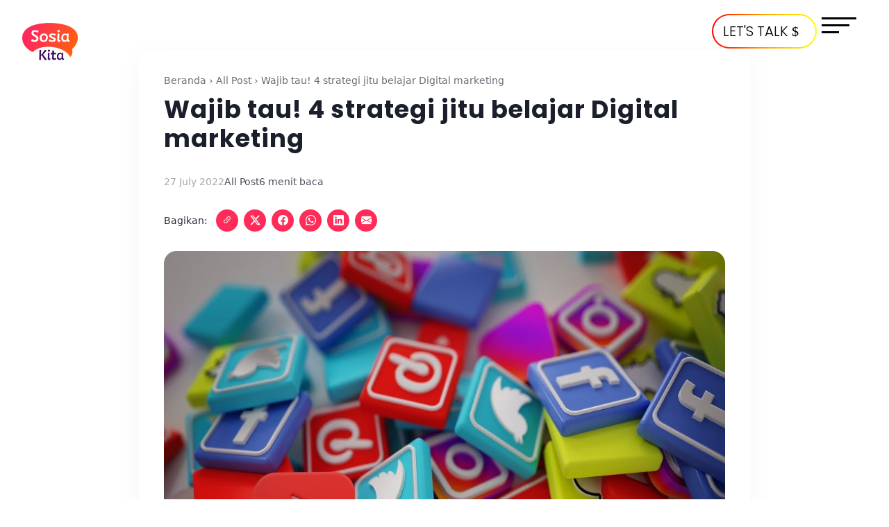

--- FILE ---
content_type: text/css
request_url: https://sosiakita.com/wp-content/themes/divi-custom-dashboard/style.css
body_size: 4825
content:
/*
Theme Name: Custom Divi Dashboard
Theme URI: 
Description: A custom Divi child theme for customizing WordPress dashboard
Author: Marga Bagus
Author URI: https://margabagus.com
Template: Divi
Version: 1.0.0
*/

/* Import parent theme style.css */
@import url("../Divi/style.css");

/* =========================================
   Variabel dasar & body single
   ========================================= */
:root {
  --sk-heading-font: "Poppins", system-ui, -apple-system, BlinkMacSystemFont, sans-serif;
  --sk-body-font: "Inter", system-ui, -apple-system, BlinkMacSystemFont, sans-serif;

  --sk-heading-color: #1A1F2B;
  --sk-body-color: #292e3b;

  --sk-accent: #FF2C59;       /* sosial share + icon toggle */
  --sk-link-hover: #3e1066;   /* warna hover link & blockquote border */
}

/* Background global untuk single post: putih & clean */
body.single-post {
  background-color: #ffffff;
}

/* Link default di dalam artikel */
.sk-article a {
  color: inherit;
  text-decoration: underline;
  text-decoration-thickness: 1px;
  text-underline-offset: 3px;
}

.sk-article a:hover {
  color: var(--sk-link-hover);
}

/* =========================================
   Layout utama & artikel card
   ========================================= */
.sk-single {
  display: flex;
  justify-content: center;
  padding: 4.5rem 0 3.5rem; /* jarak dari header lebih lega */
}

/* Artikel di tengah, sedikit lebih lebar */
.sk-article {
  max-width: 880px; /* sebelumnya 760, sekarang lebih lega */
  width: 100%;
  margin: 0 auto;
  padding: 2.25rem 2.25rem 3rem;
  background: #ffffff;
  border-radius: 18px;
  box-shadow: 0 10px 40px rgba(0, 0, 0, 0.04);
  font-family: var(--sk-body-font);
  color: var(--sk-body-color);
}

/* Typografi heading & title */
.sk-article__title,
.sk-article h1,
.sk-article h2,
.sk-article h3,
.sk-article h4,
.sk-article h5,
.sk-article h6 {
  font-family: var(--sk-heading-font);
  color: var(--sk-heading-color);
}

.sk-article__title {
  font-size: 2.2rem;
  line-height: 1.2;
  margin: 0 0 0.75rem;
}

.sk-article__content {
  font-size: 1.02rem;
  line-height: 1.8;
}

/* Responsif */
@media (max-width: 980px) {
  .sk-single {
    padding: 8rem 0 2.75rem; /* tambah offset buat header sticky di tablet */
  }
}

@media (max-width: 768px) {
  .sk-article {
    max-width: 100%;
    padding: 1.5rem 1.25rem 2.5rem;
    border-radius: 0;
    box-shadow: none;
  }

  .sk-article__title {
    font-size: 1.7rem;
  }
}

/* =========================================
   Heading dalam isi artikel
   ========================================= */

/* H2 di konten artikel */
.sk-article__content h2 {
  font-size: 1.45rem;     /* sedikit lebih kecil dari H1 */
  font-weight: 600;       /* turunin dari 700 biar gak terlalu bold */
  margin: 2rem 0 0.75rem;
  line-height: 1.35;
}

/* H3 di konten artikel */
.sk-article__content h3 {
  font-size: 1.2rem;
  font-weight: 500;
  margin: 1.5rem 0 0.5rem;
  line-height: 1.4;
}

/* Responsif: kecilkan lagi di mobile */
@media (max-width: 768px) {
  .sk-article__content h2 {
    font-size: 1.25rem;
  }

  .sk-article__content h3 {
    font-size: 1.05rem;
  }
}

/* =========================================
   Breadcrumb & meta
   ========================================= */
.sk-breadcrumb {
  font-size: 0.85rem;
  margin-bottom: 0.75rem;
  opacity: 0.7;
  line-height: 1.3;  
}

.sk-breadcrumb a {
  text-decoration: none;
}

.sk-breadcrumb a:hover {
  color: var(--sk-link-hover);
}

.sk-article__meta {
  display: flex;
  flex-wrap: wrap;
  gap: 0.5rem 1rem;
  font-size: 0.9rem;
  margin-bottom: 0.4rem;
  opacity: 0.85;
}

.sk-meta__item {}

/* Update history */
.sk-article__update {
  font-size: 0.85rem;
  margin-bottom: 1rem;
  opacity: 0.9;
}

.sk-article__update-note {
  margin: 0.25rem 0 0;
}

/* Versi mobile – sedikit lebih rapat dan kecil */
@media (max-width: 768px) {
  .sk-breadcrumb {
    font-size: 0.8rem;
    line-height: 1.2;
  }
}

/* =========================================
   Sosial share + icon (Bootstrap Icons)
   ========================================= */
.sk-share {
  display: flex;
  align-items: center;
  flex-wrap: wrap;
  gap: 0.5rem;
  margin: 1rem 0 1.5rem;
  font-size: 0.9rem;
}

.sk-share__label {
  margin-right: 0.5rem;
}

.sk-share__btn {
  border: none;
  background: transparent;
  padding: 0.25rem;
  cursor: pointer;
  display: inline-flex;
  align-items: center;
  justify-content: center;
}

/* Bulatan + icon di dalamnya */
.sk-share__icon {
  width: 32px;
  height: 32px;
  border-radius: 999px;
  background: var(--sk-accent);
  display: inline-flex;
  align-items: center;
  justify-content: center;
}

.sk-share__icon i {
  color: #ffffff;
  font-size: 15px;
  line-height: 1;
}

/* Hover kecil */
.sk-share__btn:hover .sk-share__icon {
  transform: translateY(-1px);
}

.sk-share__btn--copy.is-copied .sk-share__icon {
  box-shadow: 0 0 0 2px rgba(255, 44, 89, 0.3);
}

/* =========================================
   Quick Summary, TOC, FAQ
   ========================================= */

/* === QUICK SUMMARY === */
.sk-qs {
  border-radius: 14px;
  overflow: hidden; /* head & body nyatu rapi */
  border: 1px solid #ececf7;
  background: #fafafe;
  margin: 2rem 0 1.5rem;
}

/* Head Quick Summary */
.sk-qs__header {
  display: flex;
  justify-content: space-between;
  align-items: center;
  gap: 0.75rem;
  padding: 0.8rem 1.25rem;
  background: #f0eefb; /* sedikit lebih gelap, mirip TOC */
}

.sk-qs__title {
  font-size: 1rem;
  margin: 0;
}

/* Body Quick Summary */
.sk-qs__body {
  padding: 0.75rem 1.25rem 1rem;
}

.sk-qs__intro {
  font-size: 0.9rem;
  margin: 0 0 0.6rem;
}

/* Kalau Quick Summary disajikan sebagai <ul><li>…</li></ul> */
.sk-qs__list {
  margin: 0;
  padding-left: 1.25rem;
  font-size: 0.95rem;
  list-style: disc;
}

.sk-qs__list li {
  margin: 0.2rem 0;
}

/* Fallback: kalau ternyata isinya masih berupa paragraf tanpa <ul>,
   setiap paragraf setelah intro diberi bullet. */
.sk-qs__body p + p {
  position: relative;
  padding-left: 1rem;
  margin: 0.2rem 0;
}

.sk-qs__body p + p::before {
  content: "•";
  position: absolute;
  left: 0;
  top: 0.45em;
  font-size: 0.7rem;
}

/* Deskripsi kecil di bawah header Quick Summary */
.sk-qs__note {
  font-size: 0.9rem;
  padding: 0.65rem 1.25rem 0.4rem; /* sejajar dengan body */
  margin: 0;
  margin-bottom: 10px;
  line-height: 1.2em;
  color: #555c6a;
}

/* Di mobile sedikit lebih kompak */
@media (max-width: 768px) {
  .sk-qs__note {
    font-size: 0.88rem;
    padding: 0.55rem 1.1rem 0.35rem;
  }
}

/* === TOC / DAFTAR ISI === */
.sk-toc {
  border-radius: 14px;
  overflow: hidden;
  margin-bottom: 1.5rem;
  border: 1px solid #ececf7;
  background: #fafafe;
}

/* Head TOC */
.sk-toc__header {
  display: flex;
  justify-content: space-between;
  align-items: center;
  gap: 0.75rem;
  padding: 0.75rem 1.25rem;
  background: #f0eefb;
}

.sk-toc__title {
  font-size: 1rem;
  margin: 0;
}

/* Body TOC */
.sk-toc__body {
  padding: 0.75rem 1.25rem 1rem;
}

/* List TOC: pakai nomor */
.sk-toc__list {
  list-style: decimal;
  padding-left: 1.3rem;
  margin: 0;
}

.sk-toc__item {
  margin: 0.2rem 0;
  font-size: 0.9rem;
}

/* H3 sebagai child: tanpa nomor, pakai dash */
.sk-toc__item--child {
  list-style: none;
  padding-left: 1rem;
  opacity: 0.85;
  position: relative;
}

.sk-toc__item--child::before {
  content: "–";
  position: absolute;
  left: 0;
}

/* === FAQ BLOCK (fix header) === */
.sk-faq {
  border-radius: 14px;
  overflow: hidden;
  border: 1px solid #ececf7;
  background: #fafafe;          /* body FAQ */
  margin: 2.5rem 0 1.5rem;      /* jarak dari paragraf terakhir */
}

/* HEADER FAQ SEBENARNYA: <header class="sk-faq__header"> */
.sk-faq__header {
  background: #f0eefb;          /* beda dengan body */
  padding: 1rem 1.4rem 0.95rem; /* supaya gak mepet border */
  border-bottom: 1px solid #ececf7;
}

/* Judul di dalam header */
.sk-faq__header h2 {
  margin: 0;
  font-size: 1.1rem;
  font-weight: 700;
}

/* List FAQ */
.sk-faq__list {
  list-style: none;
  margin: 0;
  padding: 0.7rem 1.4rem 0.9rem;
  counter-reset: skFaq;
  background: #fafafe;
}

.sk-faq__item {
  border-bottom: 1px solid #e1e1ef;
  padding: 0.45rem 0;
  counter-increment: skFaq;
}

/* Pertanyaan */
.sk-faq__question {
  width: 100%;
  display: flex;
  justify-content: space-between;
  align-items: center;
  text-align: left;
  gap: 0.75rem;
  padding: 0.35rem 0 0.35rem 2.1rem; /* ruang kiri untuk nomor */
  border: none;
  background: transparent;
  cursor: pointer;
  font-size: 0.95rem;
  font-weight: 500;
  position: relative;
}

/* Nomor 1., 2., 3., ... */
.sk-faq__question::before {
  content: counter(skFaq) ".";
  position: absolute;
  left: 0;
  top: 50%;
  transform: translateY(-50%);
  font-weight: 600;
  font-size: 0.9rem;
}

/* Jawaban */
.sk-faq__answer {
  font-size: 0.9rem;
  margin: 0.35rem 0 0.6rem;
  padding-left: 2.1rem;   /* sejajar dengan teks pertanyaan */
  color: #555c6a;
}

.sk-faq__answer.is-collapsed {
  display: none;
}

/* Mobile tweak */
@media (max-width: 768px) {
  .sk-faq__header {
    padding: 0.85rem 1.1rem;
  }

  .sk-faq__header h2 {
    font-size: 1.02rem;
  }

  .sk-faq__list {
    padding: 0.6rem 1.1rem 0.85rem;
  }

  .sk-faq__question {
    font-size: 0.9rem;
    padding-left: 1.9rem;
  }

  .sk-faq__answer {
    font-size: 0.88rem;
    padding-left: 1.9rem;
  }
}

/* ==== TOC: head + body (sesuai permintaan) ==== */
.sk-toc {
  border-radius: 14px;
  overflow: hidden;            /* supaya head & body nyatu */
  margin-bottom: 1.25rem;
  border: 1px solid #ececf7;
  background: #fafafe;
}

/* Head: sedikit lebih gelap */
.sk-toc__header {
  display: flex;
  justify-content: space-between;
  align-items: center;
  gap: 0.75rem;
  padding: 0.75rem 1.25rem;
  background: #f0eefb;         /* lebih gelap dari body */
}

.sk-toc__title {
  font-size: 1rem;
  margin: 0;
}

/* Body: daftar isi */
.sk-toc__body {
  padding: 0.75rem 1.25rem 1rem;
}

/* Toggle (dipakai Quick Summary, TOC, FAQ) */
.sk-toggle {
  border: none;
  background: transparent;
  cursor: pointer;
  display: inline-flex;
  align-items: center;
  gap: 0.35rem;
  font-size: 0.9rem;
}

.sk-toggle__icon {
  width: 16px;
  height: 16px;
  border-radius: 999px;
  background: var(--sk-accent);
}

/* Label "Tampilkan / Sembunyikan" */
.sk-toggle__label--show,
.sk-toggle__label--hide {
  display: inline;
}

.sk-toggle[aria-expanded="true"] .sk-toggle__label--show {
  display: none;
}

.sk-toggle[aria-expanded="false"] .sk-toggle__label--hide {
  display: none;
}

/* Target collapse (Quick Summary body, TOC body, FAQ answer) */
.sk-toggle-target {
  margin-top: 0.75rem;
}

.sk-toggle-target.is-collapsed {
  display: none;
}

/* TOC list: pakai nomor */
.sk-toc__list {
  list-style: decimal;        /* tampilkan 1., 2., 3. */
  padding-left: 1.3rem;       /* ruang untuk nomor */
  margin: 0;
}

.sk-toc__item {
  margin: 0.2rem 0;
  font-size: 0.9rem;
}

/* Child item (H3) – tanpa nomor, pakai dash kecil + indent */
.sk-toc__item--child {
  list-style: none;
  padding-left: 1rem;
  opacity: 0.85;
  position: relative;
}

.sk-toc__item--child::before {
  content: "–";
  position: absolute;
  left: 0;
}

.sk-toc__item--child {
  padding-left: 1rem;
  opacity: 0.85;
}


/* =========================================
   Gambar & blockquote
   ========================================= */
.sk-hero {
  margin: 1.5rem 0 1.25rem;
}

.sk-hero__img {
  width: 100%;
  border-radius: 18px;
  display: block;
}

.sk-hero__caption {
  font-size: 0.8rem;
  margin-top: 0.4rem;
  opacity: 0.8;
}

/* Gambar di dalam konten */
.sk-article__content figure {
  margin: 1.5rem 0;
  text-align: center;
}

.sk-article__content img {
  max-width: 100%;
  height: auto;
  border-radius: 12px;
}

.sk-article__content figcaption {
  font-size: 0.8rem;
  margin-top: 0.35rem;
  opacity: 0.75;
}

/* Blockquote (sesuai brief) */
.sk-article__content blockquote {
  position: relative;
  margin: 1.5rem 0;
  padding: 1.2rem 1.6rem;
  border-right: 4px solid #3e1066;
  background: #f8f8fc;
  font-style: italic;
}

.sk-article__content blockquote::before {
  content: "❝";
  position: absolute;
  top: -12px;
  left: 12px;
  font-size: 2.5rem;
  color: #FF2C59;
  opacity: 0.8;
}

.sk-article__content blockquote a {
  color: #3e1066;
}

/* =========================================
   Tags, Author
   ========================================= */
.sk-tags {
  margin: 1.5rem 0 1.25rem;
  display: flex;
  flex-wrap: wrap;
  gap: 0.5rem;
  font-size: 0.9rem;
}

.sk-tags__label {
  margin-right: 0.25rem;
}

.sk-tag {
  border-radius: 999px;
  padding: 0.25rem 0.75rem;
  border: 1px solid rgba(0,0,0,0.08);
  text-decoration: none;
  font-size: 0.85rem;
  background: #ffffff;
  transition: background 0.15s ease, border-color 0.15s ease, color 0.15s ease;
}

/* Hover Tag – sedikit highlight */
.sk-tag:hover {
  background: #f4ecff;
  border-color: #3e1066;
  color: #3e1066;
}

.sk-author {
  display: flex;
  gap: 0.75rem;
  padding: 1.25rem 0;
  border-top: 1px solid #eee;
  border-bottom: 1px solid #eee;
  margin-bottom: 1.5rem;
}

.sk-author__avatar img {
  border-radius: 50%;
}

.sk-author__name {
  font-weight: 600;
  text-decoration: none;
}

.sk-author__bio {
  font-size: 0.9rem;
  margin: 0.25rem 0 0;
}

/* =========================================
   Related posts (2x2 grid + hover zoom)
   ========================================= */
.sk-related {
  margin: 2rem 0 1.5rem;
}

.sk-related__title {
  font-size: 1.05rem;
  margin-bottom: 0.75rem;
}

.sk-related__grid {
  display: grid;
  grid-template-columns: repeat(2, minmax(0, 1fr));
  gap: 1rem;
}

.sk-related__item {
  border-radius: 16px;
  padding: 0.6rem;
  border: 1px solid #eee;
  background: #ffffff;
  transition: transform 0.18s ease, box-shadow 0.18s ease, border-color 0.18s ease;
}

.sk-related__thumb {
  width: 100%;
  height: auto;
  border-radius: 12px;
  margin-bottom: 0.4rem;
  transition: transform 0.18s ease;
}

/* Hover: card naik sedikit & gambar sedikit zoom */
.sk-related__item:hover {
  transform: translateY(-3px);
  box-shadow: 0 10px 24px rgba(0,0,0,0.05);
  border-color: #e2ddff;
}

.sk-related__item:hover .sk-related__thumb {
  transform: scale(1.03);
}

.sk-related__item-title {
  font-size: 0.95rem;
  margin: 0 0 0.25rem;
}

.sk-related__item-title a {
  text-decoration: none;
}

.sk-related__item-title a:hover {
  color: var(--sk-link-hover);
}

.sk-related__meta {
  font-size: 0.8rem;
  opacity: 0.8;
}

/* =========================================
   Komentar: submit gradient + captcha
   ========================================= */
#commentform input[type="submit"] {
  background-image:
    linear-gradient(#ffffff, #ffffff),
    linear-gradient(to right, #562483, #FF5C16, #FFC94C);
  background-origin: border-box;
  background-clip: padding-box, border-box;
  border: 2px solid transparent;
  border-radius: 999px;
  padding: 0.6rem 1.6rem;
  font-weight: 600;
  cursor: pointer;
  color: #1A1F2B;
}

#commentform input[type="submit"]:hover {
  color: var(--sk-link-hover);
}

/* Field captcha komentar */
.comment-form-captcha {
  margin-top: 0.75rem;
}

.comment-form-captcha label {
  display: block;
  font-size: 0.9rem;
  margin-bottom: 0.25rem;
}

.comment-form-captcha input[type="number"] {
  max-width: 120px;
}

/* Layout Archive Grid */
.sk-archive-layout {
    padding: 50px 0;
}

.sk-archive-header {
    margin-bottom: 40px;
    text-align: center;
}

.sk-archive-title {
    font-size: 2.5rem;
    font-weight: 700;
    margin-bottom: 10px;
}

/* Grid System */
.sk-archive-grid {
    display: grid;
    grid-template-columns: repeat(auto-fill, minmax(300px, 1fr));
    gap: 30px;
    margin-bottom: 50px;
}

/* Card Style */
.sk-card {
    background: #fff;
    border-radius: 12px;
    overflow: hidden;
    box-shadow: 0 4px 15px rgba(0,0,0,0.05);
    transition: transform 0.3s ease;
    display: flex;
    flex-direction: column;
}

.sk-card:hover {
    transform: translateY(-5px);
}

.sk-card__thumbnail-link {
    display: block;
    aspect-ratio: 16/9;
    overflow: hidden;
}

.sk-card__img {
    width: 100%;
    height: 100%;
    object-fit: cover;
    transition: transform 0.5s ease;
}

.sk-card:hover .sk-card__img {
    transform: scale(1.05);
}

.sk-card__body {
    padding: 20px;
    display: flex;
    flex-direction: column;
    flex-grow: 1;
}

.sk-card__cat {
    font-size: 0.85rem;
    font-weight: 600;
    text-transform: uppercase;
    color: #2980b9; /* Ganti sesuai warna brand sosiakita */
    margin-bottom: 10px;
    text-decoration: none;
}

.sk-card__title {
    font-size: 1.25rem;
    line-height: 1.4;
    margin-bottom: 15px;
    margin-top: 0;
}

.sk-card__title a {
    color: #333;
    text-decoration: none;
}

.sk-card__excerpt {
    font-size: 0.95rem;
    color: #666;
    margin-bottom: 20px;
    flex-grow: 1; /* Supaya footer card rata bawah */
}

.sk-meta__date {
    font-size: 0.85rem;
    color: #999;
}

/* Pagination Style */
.sk-pagination .nav-links {
    display: flex;
    justify-content: center;
    gap: 10px;
}

.sk-pagination .page-numbers {
    padding: 10px 15px;
    border: 1px solid #eee;
    border-radius: 5px;
    text-decoration: none;
    color: #333;
}

.sk-pagination .page-numbers.current,
.sk-pagination .page-numbers:hover {
    background: var(--sk-accent);
    color: #fff;
    border-color: var(--sk-accent);
}

/* 404 Styling */
.sk-404-container {
    padding: 80px 0;
    text-align: center;
    min-height: 60vh;
    display: flex;
    align-items: center;
    justify-content: center;
}

.sk-404-content {
    max-width: 600px;
    margin: 0 auto;
}

.sk-404-title {
    font-size: 3rem;
    margin: 20px 0;
}

.sk-404-search {
    margin: 30px 0;
}

.sk-btn-primary {
    background: #2980b9;
    color: #fff;
    padding: 12px 25px;
    border-radius: 50px;
    text-decoration: none;
    display: inline-flex;
    align-items: center;
    gap: 8px;
}

/* ========================
   404 Page Styles Update
   ======================== */

/* 1. Styling Tombol "Kembali ke Beranda" */
.sk-btn-home-gradient {
    position: relative;
    display: inline-flex;
    align-items: center;
    justify-content: center;
    gap: 8px;
    text-decoration: none;
    padding: 12px 30px;
    font-weight: 600;
    border-radius: 50px; /* Membuat tombol bulat */
    
    /* Warna Text Hitam */
    color: #000 !important; 
    
    /* Background Putih & Border Gradient Trick */
    background: linear-gradient(#fff, #fff) padding-box,
                linear-gradient(to right, #562483, #FF5C16, #FFC94C) border-box;
    border: 2px solid transparent; /* Border transparan agar gradient di belakangnya muncul */
    
    /* Transisi untuk efek hover */
    transition: transform 0.3s ease, box-shadow 0.3s ease;
}

/* Hover Effect: Zoom Scale */
.sk-btn-home-gradient:hover {
    transform: scale(1.05); /* Zoom in 5% */
    box-shadow: 0 10px 20px rgba(0,0,0,0.1);
    text-decoration: none;
}

/* 2. Styling Tombol Search (Submit) */
.sk-404-search form {
    display: flex;
    justify-content: center;
    gap: 10px; /* Jarak antara input dan tombol */
}

/* Target input text pencarian agar rapi */
.sk-404-search input[type="search"],
.sk-404-search input[type="text"] {
    border: 1px solid #ddd;
    border-radius: 50px;
    padding: 10px 20px;
    min-width: 250px;
}

/* Target tombol submit search */
.sk-404-search input[type="submit"],
.sk-404-search button[type="submit"],
.sk-404-search .search-submit {
    /* Background Hitam, Tulisan Putih */
    background-color: #000 !important;
    color: #fff !important;
    border: none !important;
    border-radius: 50px !important;
    padding: 10px 25px !important;
    font-weight: 600;
    cursor: pointer;
    
    /* Transisi Zoom */
    transition: transform 0.3s ease, background-color 0.3s ease;
}

/* Hover Effect Search: Zoom Scale */
.sk-404-search input[type="submit"]:hover,
.sk-404-search button[type="submit"]:hover,
.sk-404-search .search-submit:hover {
    transform: scale(1.1); /* Zoom in 10% */
    background-color: #333 !important; /* Sedikit lebih terang saat hover */
}

/* =========================================
   FIX: Bullets & numbering di konten artikel
   (Override reset Divi yang mematikan list-style)
   ========================================= */
.sk-article__content ul,
.sk-article__content ol {
  margin: 0.75rem 0 1.25rem;
  padding-left: 1.35rem;               /* ruang marker */
  list-style-position: outside;
}

.sk-article__content ul {
  list-style: disc !important;         /* override Divi */
}

.sk-article__content ol {
  list-style: decimal !important;      /* override Divi */
}

.sk-article__content li {
  margin: 0.25rem 0;
}

/* Nested list biar rapi */
.sk-article__content ul ul { list-style: circle !important; margin-top: 0.35rem; }
.sk-article__content ul ul ul { list-style: square !important; }

.sk-article__content ol ol { list-style: lower-alpha !important; margin-top: 0.35rem; }
.sk-article__content ol ol ol { list-style: lower-roman !important; }

--- FILE ---
content_type: text/css
request_url: https://sosiakita.com/wp-content/et-cache/global/et-divi-customizer-global.min.css?ver=1765848805
body_size: 3629
content:
body,.et_pb_column_1_2 .et_quote_content blockquote cite,.et_pb_column_1_2 .et_link_content a.et_link_main_url,.et_pb_column_1_3 .et_quote_content blockquote cite,.et_pb_column_3_8 .et_quote_content blockquote cite,.et_pb_column_1_4 .et_quote_content blockquote cite,.et_pb_blog_grid .et_quote_content blockquote cite,.et_pb_column_1_3 .et_link_content a.et_link_main_url,.et_pb_column_3_8 .et_link_content a.et_link_main_url,.et_pb_column_1_4 .et_link_content a.et_link_main_url,.et_pb_blog_grid .et_link_content a.et_link_main_url,body .et_pb_bg_layout_light .et_pb_post p,body .et_pb_bg_layout_dark .et_pb_post p{font-size:18px}.et_pb_slide_content,.et_pb_best_value{font-size:20px}h1,h2,h3,h4,h5,h6{color:#000000}body{line-height:2.2em}a{color:#5d2a7e}.nav li ul{border-color:#8300e9}.et_secondary_nav_enabled #page-container #top-header{background-color:#3b0273!important}#et-secondary-nav li ul{background-color:#3b0273}.et_header_style_centered .mobile_nav .select_page,.et_header_style_split .mobile_nav .select_page,.et_nav_text_color_light #top-menu>li>a,.et_nav_text_color_dark #top-menu>li>a,#top-menu a,.et_mobile_menu li a,.et_nav_text_color_light .et_mobile_menu li a,.et_nav_text_color_dark .et_mobile_menu li a,#et_search_icon:before,.et_search_form_container input,span.et_close_search_field:after,#et-top-navigation .et-cart-info{color:#000000}.et_search_form_container input::-moz-placeholder{color:#000000}.et_search_form_container input::-webkit-input-placeholder{color:#000000}.et_search_form_container input:-ms-input-placeholder{color:#000000}#top-header,#top-header a,#et-secondary-nav li li a,#top-header .et-social-icon a:before{font-size:14px;font-weight:normal;font-style:normal;text-transform:uppercase;text-decoration:none}#top-menu li a{font-size:16px}body.et_vertical_nav .container.et_search_form_container .et-search-form input{font-size:16px!important}#top-menu li a,.et_search_form_container input{font-weight:normal;font-style:normal;text-transform:uppercase;text-decoration:none}.et_search_form_container input::-moz-placeholder{font-weight:normal;font-style:normal;text-transform:uppercase;text-decoration:none}.et_search_form_container input::-webkit-input-placeholder{font-weight:normal;font-style:normal;text-transform:uppercase;text-decoration:none}.et_search_form_container input:-ms-input-placeholder{font-weight:normal;font-style:normal;text-transform:uppercase;text-decoration:none}#top-menu li.current-menu-ancestor>a,#top-menu li.current-menu-item>a,#top-menu li.current_page_item>a{color:#000000}#footer-widgets .footer-widget li:before{top:12.3px}#et-footer-nav{background-color:rgba(10,10,10,0.05)}.bottom-nav,.bottom-nav a,.bottom-nav li.current-menu-item a{color:#ffffff}#et-footer-nav .bottom-nav li.current-menu-item a{color:#ffffff}#footer-bottom{background-color:#390756}#footer-info,#footer-info a{color:rgba(255,255,255,0)}h1,h2,h3,h4,h5,h6,.et_quote_content blockquote p,.et_pb_slide_description .et_pb_slide_title{font-weight:bold;font-style:normal;text-transform:none;text-decoration:none;letter-spacing:1px;line-height:1.5em}body.home-posts #left-area .et_pb_post .post-meta,body.archive #left-area .et_pb_post .post-meta,body.search #left-area .et_pb_post .post-meta,body.single #left-area .et_pb_post .post-meta{letter-spacing:1px}@media only screen and (min-width:981px){.et_header_style_left #et-top-navigation,.et_header_style_split #et-top-navigation{padding:125px 0 0 0}.et_header_style_left #et-top-navigation nav>ul>li>a,.et_header_style_split #et-top-navigation nav>ul>li>a{padding-bottom:125px}.et_header_style_split .centered-inline-logo-wrap{width:250px;margin:-250px 0}.et_header_style_split .centered-inline-logo-wrap #logo{max-height:250px}.et_pb_svg_logo.et_header_style_split .centered-inline-logo-wrap #logo{height:250px}.et_header_style_centered #top-menu>li>a{padding-bottom:45px}.et_header_style_slide #et-top-navigation,.et_header_style_fullscreen #et-top-navigation{padding:116px 0 116px 0!important}.et_header_style_centered #main-header .logo_container{height:250px}.et_header_style_centered.et_hide_primary_logo #main-header:not(.et-fixed-header) .logo_container,.et_header_style_centered.et_hide_fixed_logo #main-header.et-fixed-header .logo_container{height:45px}.et_header_style_left .et-fixed-header #et-top-navigation,.et_header_style_split .et-fixed-header #et-top-navigation{padding:75px 0 0 0}.et_header_style_left .et-fixed-header #et-top-navigation nav>ul>li>a,.et_header_style_split .et-fixed-header #et-top-navigation nav>ul>li>a{padding-bottom:75px}.et_header_style_centered header#main-header.et-fixed-header .logo_container{height:150px}.et_header_style_split #main-header.et-fixed-header .centered-inline-logo-wrap{width:150px;margin:-150px 0}.et_header_style_split .et-fixed-header .centered-inline-logo-wrap #logo{max-height:150px}.et_pb_svg_logo.et_header_style_split .et-fixed-header .centered-inline-logo-wrap #logo{height:150px}.et_header_style_slide .et-fixed-header #et-top-navigation,.et_header_style_fullscreen .et-fixed-header #et-top-navigation{padding:66px 0 66px 0!important}.et_fixed_nav #page-container .et-fixed-header#top-header{background-color:#ffffff!important}.et_fixed_nav #page-container .et-fixed-header#top-header #et-secondary-nav li ul{background-color:#ffffff}.et-fixed-header #top-menu li a{font-size:18px}.et-fixed-header #top-menu a,.et-fixed-header #et_search_icon:before,.et-fixed-header #et_top_search .et-search-form input,.et-fixed-header .et_search_form_container input,.et-fixed-header .et_close_search_field:after,.et-fixed-header #et-top-navigation .et-cart-info{color:#000000!important}.et-fixed-header .et_search_form_container input::-moz-placeholder{color:#000000!important}.et-fixed-header .et_search_form_container input::-webkit-input-placeholder{color:#000000!important}.et-fixed-header .et_search_form_container input:-ms-input-placeholder{color:#000000!important}.et-fixed-header #top-menu li.current-menu-ancestor>a,.et-fixed-header #top-menu li.current-menu-item>a,.et-fixed-header #top-menu li.current_page_item>a{color:#000000!important}.et-fixed-header#top-header a{color:#000000}body.home-posts #left-area .et_pb_post .post-meta,body.archive #left-area .et_pb_post .post-meta,body.search #left-area .et_pb_post .post-meta,body.single #left-area .et_pb_post .post-meta{font-size:16px}}@media only screen and (min-width:1350px){.et_pb_row{padding:27px 0}.et_pb_section{padding:54px 0}.single.et_pb_pagebuilder_layout.et_full_width_page .et_post_meta_wrapper{padding-top:81px}.et_pb_fullwidth_section{padding:0}}h1,h1.et_pb_contact_main_title,.et_pb_title_container h1{font-size:36px}h2,.product .related h2,.et_pb_column_1_2 .et_quote_content blockquote p{font-size:30px}h3{font-size:26px}h4,.et_pb_circle_counter h3,.et_pb_number_counter h3,.et_pb_column_1_3 .et_pb_post h2,.et_pb_column_1_4 .et_pb_post h2,.et_pb_blog_grid h2,.et_pb_column_1_3 .et_quote_content blockquote p,.et_pb_column_3_8 .et_quote_content blockquote p,.et_pb_column_1_4 .et_quote_content blockquote p,.et_pb_blog_grid .et_quote_content blockquote p,.et_pb_column_1_3 .et_link_content h2,.et_pb_column_3_8 .et_link_content h2,.et_pb_column_1_4 .et_link_content h2,.et_pb_blog_grid .et_link_content h2,.et_pb_column_1_3 .et_audio_content h2,.et_pb_column_3_8 .et_audio_content h2,.et_pb_column_1_4 .et_audio_content h2,.et_pb_blog_grid .et_audio_content h2,.et_pb_column_3_8 .et_pb_audio_module_content h2,.et_pb_column_1_3 .et_pb_audio_module_content h2,.et_pb_gallery_grid .et_pb_gallery_item h3,.et_pb_portfolio_grid .et_pb_portfolio_item h2,.et_pb_filterable_portfolio_grid .et_pb_portfolio_item h2{font-size:21px}h5{font-size:19px}h6{font-size:16px}.et_pb_slide_description .et_pb_slide_title{font-size:55px}.et_pb_gallery_grid .et_pb_gallery_item h3,.et_pb_portfolio_grid .et_pb_portfolio_item h2,.et_pb_filterable_portfolio_grid .et_pb_portfolio_item h2,.et_pb_column_1_4 .et_pb_audio_module_content h2{font-size:19px}	h1,h2,h3,h4,h5,h6{font-family:'Mukta',Helvetica,Arial,Lucida,sans-serif}body,input,textarea,select{font-family:'Nunito Sans',Helvetica,Arial,Lucida,sans-serif}#main-header,#et-top-navigation{font-family:'Poppins',Helvetica,Arial,Lucida,sans-serif}#top-header .container{font-family:'Poppins',Helvetica,Arial,Lucida,sans-serif}.et_slide_in_menu_container,.et_slide_in_menu_container .et-search-field{font-family:'Mukta',Helvetica,Arial,Lucida,sans-serif}#page-container{padding-bottom:0px!important;padding-top:0px;margin-bottom:-25px!important}#footer-bottom{display:none;padding-bottom:0px!important;margin-bottom:0px!important}#main-footer{display:none;margin-bottom:0px}#histats_counter{display:none}.bg-overlay .et_parallax_bg::before{background-color:rgba(86,36,131,0.58);content:"";height:100%;width:100%;position:absolute;left:0;top:0}.pum-title.popmake-title{padding-bottom:15px}.ds-vertical-align{display:flex;flex-direction:column;justify-content:center}.gradient{background:linear-gradient(to right,#504cc6 15%,#7865f2 85%);-webkit-background-clip:text;-webkit-text-fill-color:transparent}.circular--portrait{position:relative;width:100px;height:100px;overflow:hidden;border-radius:50%;display:block;margin-left:auto;margin-right:auto}.circular--portrait img{width:100%;height:auto}.two-columns .et_pb_column{width:50%!important}.three-columns .et_pb_column{width:33.33%!important}.four-columns .et_pb_column{width:25%!important}#main-content .container:before{background:none}#sidebar{display:none}@media (min-width:981px){#left-area{width:100%;padding:23px 0px 0px!important;float:none!important}}@media all and (max-width:480px){.et_boxed_layout #page-container{width:100%}}span.mobile_menu_bar:before{color:#FFFFFF}.entry-content table:not(.variations),body.et-pb-preview #main-content .container table{border:none}.entry-content tr td,body.et-pb-preview #main-content .container tr td{border-top:none}.et_pb_scroll_top.et-pb-icon.et-visible,.et_pb_scroll_top.et-hidden{background:linear-gradient(45deg,rgba(255,92,22,0.6),rgba(86,36,131,0.7),rgba(255,201,76,0.8));color:#fffff;border:0px solid #E3A512}.dnxte-timline-img.dnxte-timeline-pic {background:#3b0c74}#mobile_menu,.opened #mobile_menu{position:fixed;display:flex;flex-direction:column;justify-content:center;min-height:100%;max-height:100%;z-index:10;top:10px;border:none;overflow-y:auto;max-width:100%;float:left;transition:all cubic-bezier(0.5,0,0,1) 800ms;background:linear-gradient(rgba(0,0,0,0.5),rgba(0,0,0,0.5)),url(insert your image URL here);background-size:cover;background-repeat:no-repeat}.opened #mobile_menu{transform:none}.opened #mobile_menu a{transform:none;opacity:1}.opened #mobile_menu .menu-item:nth-child(1) a,.closed #mobile_menu .menu-item:nth-last-child(1) a{transition-delay:100ms}.opened #mobile_menu .menu-item:nth-child(2) a,.closed #mobile_menu .menu-item:nth-last-child(2) a{transition-delay:200ms}.opened #mobile_menu .menu-item:nth-child(3) a,.closed #mobile_menu .menu-item:nth-last-child(3) a{transition-delay:200ms}.opened #mobile_menu .menu-item:nth-child(4) a,.closed #mobile_menu .menu-item:nth-last-child(4) a{transition-delay:300ms}.opened #mobile_menu .menu-item:nth-child(5) a,.closed #mobile_menu .menu-item:nth-last-child(5) a{transition-delay:400ms}.opened #mobile_menu .menu-item:nth-child(6) a,.closed #mobile_menu .menu-item:nth-last-child(6) a{transition-delay:500ms}.mobile_nav.opened .mobile_menu_bar:before{content:'4d';color:#FFFFFF;transition:all ease-in-out 300ms;z-index:100}.mobile_nav.closed .mobile_menu_bar:before{transition:all ease-in-out 300ms}.closed #mobile_menu{opacity:0;pointer-events:none;transform:translatex(-100%);width:0px;transition-delay:600ms}#mobile_menu a{transform:translatex(-90px);opacity:0;transition:all cubic-bezier(0.5,0,0,1) 800ms;text-align:left}.et_mobile_menu{letter-spacing:2px;line-height:1.7em!important}.et_mobile_menu li a{font-size:22px}.ds-custom-link a{padding:5px!important;padding-left:5px!important;padding-right:5px!important;background:#3b0273;color:#fff!important;border-radius:5px}.ds-custom-link>a:before{font-family:'ETMODULES';content:'e090';text-align:center;margin-right:5px;margin-left:3px;color:#fff;font-size:1em;transition:all .3s ease}@media (min-width:980px){.menu_cta{background-color:#3b0273;color:#fff;padding:0!important;border-radius:8px}.menu_cta a{color:#fff!important;padding:10px 15px 10px 35px!important}.menu_cta a:before{content:'e090';color:#fff;font-family:'ETmodules';font-size:16px;line-height:1;position:absolute;left:12px}.menu_cta:hover{transform:scale(1.1);transition:all .2s 0s}}#top-menu-nav .menu_cta a:hover{opacity:1}.ds-vertical-align{display:flex;flex-direction:column;justify-content:center}mark{background-color:linear-gradient(45deg,purple,red,yellow);padding:0 5px;border-radius:25px}@media only screen and (max-width:980px){.two-columns .et_pb_column{width:50%!important}}.et_header_style_left #et-top-navigation .mobile_menu_bar{padding-bottom:25px;padding-top:25px}@media screen and (max-width:980px){#main-header.et-fixed-header{position:fixed!important}}@media screen and (min-width:981px){.nav li ul{-webkit-transition:.5s ease-in-out 3s;transition:.5s ease-in-out 3s}.nav li ul:hover{-webkit-transition:0.4s ease-in-out 0s!important;transition:0.4s ease-in-out 0s!important}}header .et_mobile_menu .menu-item-has-children>a{background-color:transparent;position:relative}header .et_mobile_menu .menu-item-has-children>a:after{font-family:'ETmodules';text-align:center;speak:none;font-weight:normal;font-variant:normal;text-transform:none;-webkit-font-smoothing:antialiased;position:absolute}header .et_mobile_menu .menu-item-has-children>a:after{font-size:16px;content:'4c';top:13px;right:10px}header .et_mobile_menu .menu-item-has-children.visible>a:after{content:'4d'}#page-container header .et_mobile_menu ul.sub-menu{display:none!important;visibility:hidden!important;transition:all 1.5s ease-in-out}#page-container header .et_mobile_menu .visible>ul.sub-menu{display:block!important;visibility:visible!important}.et_pb_sidebar_0_tb_body.et_pb_widget_area,.et_pb_sidebar_0_tb_body.et_pb_widget_area li,.et_pb_sidebar_0_tb_body.et_pb_widget_area li:before,.et_pb_sidebar_0_tb_body.et_pb_widget_area a{font-size:16px!important;line-height:1.3em!important}.et_pb_widget_area ul {line-height:1.3em!important}.et_blog_grid_equal_height article{overflow:hidden}.mb-color-highlight{text-decoration:none;box-shadow:inset 0 -.5em 0 rgba(255,201,76,0.99);color:inherit}@media all and (max-width:767px){.two-col-mob .et_pb_column{width:47.25%!important}.two-col-mob .et_pb_column:nth-last-child(-n+2){margin-bottom:0}.two-col-mob .et_pb_column:not(:nth-child(2n)){margin-right:5.5%!important}}@media all and (max-width:767px){.three-col-mob .et_pb_column{width:29.6667%!important}.three-col-mob .et_pb_column:nth-last-child(-n+3){margin-bottom:0}.three-col-mob .et_pb_column:not(:nth-child(3n)){margin-right:5.5%!important}}@media all and (max-width:767px){.four-col-mob .et_pb_column{width:20.875%!important}.four-col-mob .et_pb_column:nth-last-child(-n+4){margin-bottom:0}.four-col-mob .et_pb_column:not(:nth-child(4n)){margin-right:5.5%!important}}@media all and (min-width:768px) and (max-width:980px){.two-col-tab .et_pb_column{width:47.25%!important}.two-col-tab .et_pb_column:nth-last-child(-n+2){margin-bottom:0}.two-col-tab .et_pb_column:not(:nth-child(2n)){margin-right:5.5%!important}}@media all and (min-width:768px) and (max-width:980px){.three-col-tab .et_pb_column{width:29.6667%!important}.three-col-tab .et_pb_column:nth-last-child(-n+3){margin-bottom:0}.three-col-tab .et_pb_column:not(:nth-child(3n)){margin-right:5.5%!important}}@media all and (min-width:768px) and (max-width:980px){.four-col-tab .et_pb_column{width:20.875%!important}.four-col-tab .et_pb_column:nth-last-child(-n+4){margin-bottom:0}.four-col-tab .et_pb_column:not(:nth-child(4n)){margin-right:5.5%!important}}.animate-gradient{background-size:400% 400%;animation:gradient 5s ease infinite}@keyframes gradient{0%{background-position:0% 50%}50%{background-position:100% 50%}100%{background-position:0% 50%}}@media only screen and (min-width:1080px){.dt-blog .et_pb_post.has-post-thumbnail .entry-featured-image-url{float:left;width:45%;margin-right:5%}.dt-blog .et_pb_post.has-post-thumbnail:not(.format-gallery)>.post-content{padding-left:34%}}.dt-blog .entry-featured-image-url img{position:absolute;height:120%;width:100%;top:0;left:0;right:0;bottom:0;object-fit:cover}.dt-blog .entry-featured-image-url{padding-top:60%;display:block}body.custom-background.page-id-9608{background-color:#ffff}.gradient-text h6{background:linear-gradient(45deg,#562483,#FF5C16,#FFC94C);-webkit-background-clip:text;display:inline-block;-webkit-text-fill-color:transparent}header#main-header.et-fixed-header,#main-header{-webkit-box-shadow:none!important;-moz-box-shadow:none!important;box-shadow:none!important}#page-container #main-header{box-shadow:none!important}.et_pb_post_slider .et_pb_post a.more-link{display:inline-block;background-color:#ffffff;color:#000;padding:12px 24px;border-radius:50%;border:2px solid transparent;background-image:linear-gradient(#ffffff,#ffffff),linear-gradient(45deg,purple,red,yellow);background-origin:border-box;background-clip:content-box,border-box;text-align:center;font-size:18px;font-weight:bold;text-transform:uppercase;text-decoration:none;transition:background-color 0.3s ease,transform 0.3s ease}.et_pb_post_slider .et_pb_post a.more-link:hover{background-color:#f0f0f0;transform:scale(1.05)}.wp-pagenavi a,.wp-pagenavi span{color:#000000;background:#f1f3f5;font-size:1em!important;line-height:1em;font-weight:bold!important;padding:0.45em 0.8em!important;border-radius:100px;border:none;transition:all .5s}.wp-pagenavi span.current{color:#ffffff!important;background:linear-gradient(75deg,rgba(86,36,131,0.5) 15%,rgba(255,92,22,0.5) 65%,rgba(255,201,76,0.5) 100%)!important;border-radius:100px}.wp-pagenavi a:hover{color:#ffffff!important;background:#f1f3f5!important}.wp-pagenavi .pages{background:none}.wp-pagenavi{border-top:none;text-align:center}@media all and (max-width:980px){html,body{overflow-x:hidden}body{position:relative}}.et-search-form,blockquote{border-color:white!important}.gradient-text h1{background:linear-gradient(45deg,#562483,#FF5C16,#FFC94C);-webkit-background-clip:text;display:inline-block;-webkit-text-fill-color:transparent}.ma-heading-line-both h5{display:flex;width:100%;justify-content:center;align-items:center;text-align:center}.ma-heading-line-both h5:before,.ma-heading-line-both h5:after{content:'';border-top:2px solid;margin:0 20px 0 0;flex:1 0 20px;background-image:linear-gradient(to right,#562483,#FF5C16,#FFC94C)}.ma-heading-line-both h5:after{margin:0 0 0 20px}.comment-form-url{display:none}h1,h2,h3,h4,h5,h6,.et_quote_content blockquote p,.et_pb_slide_description .et_pb_slide_title{line-height:1.1em}

--- FILE ---
content_type: application/javascript
request_url: https://sosiakita.com/wp-content/themes/divi-custom-dashboard/assets/js/sk-single.js
body_size: 965
content:
(function () {
  function getPostContext() {
    var article = document.querySelector('.sk-article');
    if (!article) return {};
    return {
      id: article.getAttribute('data-sk-post-id') || null,
      title: article.getAttribute('data-sk-post-title') || null
    };
  }

  function skTrack(eventName, params) {
    params = params || {};
    var ctx = getPostContext();
    if (ctx.id && !params.post_id) params.post_id = ctx.id;
    if (ctx.title && !params.post_title) params.post_title = ctx.title;

    // Prioritas: gtag (GA4 langsung)
    if (typeof window.gtag === 'function') {
      window.gtag('event', eventName, params);
    } else if (window.dataLayer && typeof window.dataLayer.push === 'function') {
      // Fallback ke dataLayer (GTM)
      window.dataLayer.push(Object.assign({ event: eventName }, params));
    } else {
      // Tidak ada GA, diam saja
    }
  }

  function initToggles() {
    var toggles = document.querySelectorAll('.sk-toggle[data-sk-toggle]');
    if (!toggles.length) return;

    toggles.forEach(function (btn) {
      var selector = btn.getAttribute('data-sk-toggle');
      if (!selector) return;
      var target = document.querySelector(selector);
      if (!target) return;

      // Default: konten di HTML terbuka.
      // Dengan JS, kita collapse ke awal.
      target.classList.add('is-collapsed');
      btn.setAttribute('aria-expanded', 'false');

      btn.addEventListener('click', function () {
        var expanded = btn.getAttribute('aria-expanded') === 'true';
        var newState = !expanded;

        btn.setAttribute('aria-expanded', newState ? 'true' : 'false');
        target.classList.toggle('is-collapsed');

        var context = btn.getAttribute('data-sk-toggle-context') || 'unknown';
        var faqQuestion = btn.getAttribute('data-sk-faq-question') || null;

        var params = {
          block: context,
          state: newState ? 'open' : 'close'
        };
        if (faqQuestion) params.faq_question = faqQuestion;

        skTrack('sk_toggle_block', params);
      });
    });
  }

  function initShareTracking() {
    var buttons = document.querySelectorAll('.sk-share__btn');
    if (!buttons.length) return;

    buttons.forEach(function (btn) {
      // Copy link button
      if (btn.classList.contains('sk-share__btn--copy')) {
        btn.addEventListener('click', function () {
          var link = btn.getAttribute('data-link');
          if (!link || !navigator.clipboard) return;

          navigator.clipboard.writeText(link).then(function () {
            btn.classList.add('is-copied');
            setTimeout(function () {
              btn.classList.remove('is-copied');
            }, 2000);
          });

          skTrack('sk_share_click', {
            share_network: 'copy_link'
          });
        });
        return;
      }

      // Link share lain (X, FB, WA, IN, Email)
      btn.addEventListener('click', function () {
        var network = 'unknown';

        if (btn.classList.contains('sk-share__icon--x') || btn.href.indexOf('x.com') !== -1) {
          network = 'x';
        } else if (btn.href.indexOf('facebook.com') !== -1) {
          network = 'facebook';
        } else if (btn.href.indexOf('whatsapp') !== -1) {
          network = 'whatsapp';
        } else if (btn.href.indexOf('linkedin.com') !== -1) {
          network = 'linkedin';
        } else if (btn.href.indexOf('mailto:') === 0) {
          network = 'email';
        }

        skTrack('sk_share_click', {
          share_network: network
        });
      });
    });
  }

  function initRelatedTracking() {
    var related = document.querySelector('.sk-related__grid');
    if (!related) return;

    related.addEventListener('click', function (e) {
      var link = e.target.closest('a.sk-related__link');
      if (!link) return;

      var href = link.getAttribute('href') || '';
      var title = link.textContent.trim();

      skTrack('sk_related_click', {
        related_url: href,
        related_title: title
      });
      // tidak perlu preventDefault, biarkan link jalan normal
    });
  }

  document.addEventListener('DOMContentLoaded', function () {
    initToggles();
    initShareTracking();
    initRelatedTracking();
  });
})();